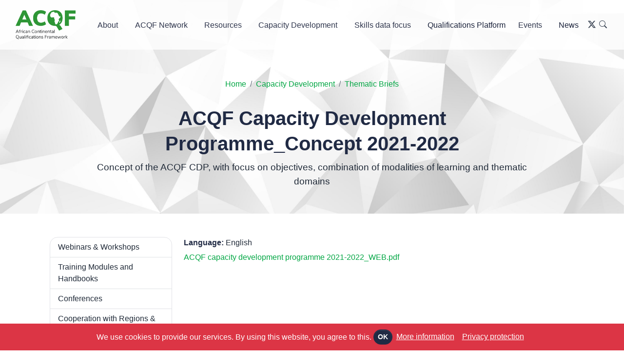

--- FILE ---
content_type: text/html;charset=utf-8
request_url: https://acqf.africa/capacity-development-programme/thematic-briefs/acqf-capacity-development-programme_concept-2021-2022
body_size: 10343
content:
<!DOCTYPE html>
<html xmlns="http://www.w3.org/1999/xhtml">

<head><meta http-equiv="Content-Type" content="text/html; charset=UTF-8" />
    <meta charset="utf-8" />
    <meta name="viewport" content="width=device-width, initial-scale=1" />
    <title>ACQF Capacity Development Programme_Concept 2021-2022 — ACQF</title><meta name="twitter:card" content="summary" /><meta name="twitter:title" content="ACQF Capacity Development Programme_Concept 2021-2022" /><meta property="og:site_name" content="ACQF" /><meta property="og:title" content="ACQF Capacity Development Programme_Concept 2021-2022" /><meta property="og:type" content="website" /><meta name="twitter:description" content="Concept of the ACQF CDP, with focus on objectives, combination of modalities of learning and thematic domains" /><meta name="twitter:url" content="https://acqf.africa/capacity-development-programme/thematic-briefs/acqf-capacity-development-programme_concept-2021-2022" /><meta property="og:description" content="Concept of the ACQF CDP, with focus on objectives, combination of modalities of learning and thematic domains" /><meta property="og:url" content="https://acqf.africa/capacity-development-programme/thematic-briefs/acqf-capacity-development-programme_concept-2021-2022" /><meta name="twitter:image" content="https://acqf.africa/@@site-logo/acqf-bl.png" /><meta property="og:image" content="https://acqf.africa/@@site-logo/acqf-bl.png" /><meta property="og:image:type" content="image/png" /><meta name="description" content="Concept of the ACQF CDP, with focus on objectives, combination of modalities of learning and thematic domains" /><meta name="DC.description" content="Concept of the ACQF CDP, with focus on objectives, combination of modalities of learning and thematic domains" /><meta name="DC.date.created" content="2021-07-26T19:06:00+00:00" /><meta name="DC.date.modified" content="2021-09-10T07:28:49+00:00" /><meta name="DC.type" content="Publication" /><meta name="DC.format" content="text/plain" /><meta name="DC.language" content="en-us" /><meta name="DC.date.valid_range" content="2021/09/10 - " /><meta name="viewport" content="width=device-width, initial-scale=1.0" /><meta name="generator" content="Plone - http://plone.com" />
    <link type="text/css" href="/++theme++JuiziSkin/theme/css/pixel.css" rel="stylesheet" />
    <link href="/++theme++JuiziSkin/theme/css/lightbox.css" rel="stylesheet" type="text/css" />
    <link rel="stylesheet" href="/++theme++JuiziSkin/theme/css/jquery.cookieBar.min.css" />
    <link href="/++theme++JuiziSkin/theme/css/custom.css" rel="stylesheet" type="text/css" />
    <link rel="stylesheet" href="https://cdn.jsdelivr.net/npm/bootstrap-icons@1.11.3/font/bootstrap-icons.min.css" />
    <link rel="shortcut icon" href="/++theme++JuiziSkin/theme/images/favicon.ico" type="image/x-icon" />
    <!-- Global site tag (gtag.js) - Google Analytics -->
    <script async="" src="https://www.googletagmanager.com/gtag/js?id=G-D9PELCE4QC"></script>
    <script>
      window.dataLayer = window.dataLayer || [];
      function gtag(){dataLayer.push(arguments);}
      gtag('js', new Date());
    
      gtag('config', 'G-D9PELCE4QC');
    </script>
</head>

<body class="generic frontend icons-on portaltype-publication section-capacity-development-programme site-acqf.africa subsection-thematic-briefs subsection-thematic-briefs-acqf-capacity-development-programme_concept-2021-2022 template-publicationview thumbs-on userrole-anonymous viewpermission-view"><header class="header-global">
    <nav id="navbar-main" aria-label="Primary navigation" class="navbar navbar-main navbar-expand-lg navbar-theme-primary headroom navbar-light navbar-theme-primary">
        <div class="container-fluid position-relative">
            <a class="navbar-brand" href="/">
                <span class="bl"><img src="/++theme++JuiziSkin/theme/images/acqf-gr.png" /></span>
                <span class="wh"><img src="/++theme++JuiziSkin/theme/images/acqf-wh.png" /></span>
            </a>
            <button class="navbar-toggler" type="button" data-bs-toggle="collapse" data-bs-target="#navbar_global" aria-controls="navbar_global" aria-expanded="false" aria-label="Toggle navigation">
                <span class="navbar-toggler-icon"></span>
            </button>
            <div class="navbar-collapse collapse me-auto" id="navbar_global">
                <div class="navbar-collapse-header">
                    <div class="row">
                        <div class="col-6 collapse-brand">
                            <a href="/">
                                ACQF
                            </a>
                        </div>
                        <div class="col-6 collapse-close">
                            <a href="#navbar_global" class="fas fa-times" data-bs-toggle="collapse" data-bs-target="#navbar_global" aria-controls="navbar_global" aria-expanded="false" title="close" aria-label="Toggle navigation"></a>
                        </div>
                    </div>
                </div>
                <ul class="navbar-nav navbar-nav-hover align-items-lg-center" id="portal-globalnav">
            <li class="nav-item dropdown">
                <a class="nav-link dropdown-toggle" href="#" id="about" role="button" data-bs-toggle="dropdown" aria-expanded="false">About<span class="fas fa-angle-down nav-link-arrow ms-1"></span></a>
                <ul class="dropdown-menu" aria-labelledby="about">
                    <li><a class="dropdown-item" href="/about/overview">Overview</a></li>
                    <li><a class="dropdown-item" href="/about/history">History</a></li>
                    <li><a class="dropdown-item" href="/about/the-people">The People</a></li>
                    <li><a class="dropdown-item" href="/about/representatives">Representatives</a></li>
                    <li><a class="dropdown-item" href="/about/presentation-of-the-acqf-project-2019-2022">Project Presentation (2019-2022)</a></li>
                    <li><a class="dropdown-item" href="/contact-us">Contact Us</a></li>
                </ul>
            </li>
            <li class="nav-item dropdown">
                <a class="nav-link dropdown-toggle" href="#" id="network" role="button" data-bs-toggle="dropdown" aria-expanded="false">ACQF Network<span class="fas fa-angle-down nav-link-arrow ms-1"></span></a>
                <ul class="dropdown-menu" aria-labelledby="network">
                    <li><a class="dropdown-item" href="/acqf-network/acqf-sustainability-main-goal">ACQF sustainability: main goal</a></li>
                    <li><a class="dropdown-item" href="/acqf-network/national-qualifications-authorities-and-nqfs">National Qualifications Authorities and NQFs</a></li>
                    <li><a class="dropdown-item" href="/acqf-network/activities-news">Activities &amp; News</a></li>
                    <li><a class="dropdown-item" href="/acqf-network/publications-of-the-acqf-network">Publications of the ACQF Network</a></li>
                </ul>
            </li>
            <li class="nav-item dropdown">
                <a class="nav-link dropdown-toggle" href="#" id="resources" role="button" data-bs-toggle="dropdown" aria-expanded="false">Resources<span class="fas fa-angle-down nav-link-arrow ms-1"></span></a>
                <ul class="dropdown-menu" aria-labelledby="resources">
                    <li><a class="dropdown-item" href="/resources/acqf-ii-factsheets-and-activity-reports">ACQF-II Factsheets and Activity Reports</a></li>
                    <li><a class="dropdown-item" href="/resources/referencing">Referencing to ACQF</a></li>
                    <li><a class="dropdown-item" href="/resources/nqf-inventory">NQF Inventory</a></li>
                    <li><a class="dropdown-item" href="/resources/surveys-acqf-ii-nqf-rpl-micro-credentials">Surveys ACQF-II: NQF, RPL, Micro-credentials</a></li>
                    <li><a class="dropdown-item" href="/resources/mapping-study">Mapping Study</a></li>
                    <li><a class="dropdown-item" href="/resources/policy-guidelines">Policy &amp; Guidelines</a></li>
                    <li><a class="dropdown-item" href="/resources/recognition-of-prior-learning">Recognition of Prior Learning</a></li>
                    <li><a class="dropdown-item" href="/resources/micro-credentials">Micro-credentials</a></li>
                    <li><a class="dropdown-item" href="/resources/research">Research</a></li>
                    <li><a class="dropdown-item" href="/resources/library">Library</a></li>
                </ul>
            </li>
            <li class="nav-item dropdown">
                <a class="nav-link dropdown-toggle" href="#" id="cdp" role="button" data-bs-toggle="dropdown" aria-expanded="false">Capacity Development<span class="fas fa-angle-down nav-link-arrow ms-1"></span></a>
                <ul class="dropdown-menu" aria-labelledby="cdp">
                    <li><a class="dropdown-item" href="/capacity-development-programme/webinars">Webinars &amp; Workshops</a></li>
                    <li><a class="dropdown-item" href="/capacity-development-programme/training-modules">Training Modules</a></li>
                    <li><a class="dropdown-item" href="/capacity-development-programme/conferences">Conferences</a></li>
                    <li><a class="dropdown-item" href="/capacity-development-programme/support-to-countries">Support to Countries</a></li>
                    <li><a class="dropdown-item" href="/capacity-development-programme/thematic-briefs">Thematic Briefs</a></li>
                    <li><a class="dropdown-item" href="/capacity-development-programme/technical-notes">Technical Notes</a></li>
                    <li><a class="dropdown-item" href="/capacity-development-programme/networks">Networks</a></li>
                    <li><a class="dropdown-item" href="/capacity-development-programme/nqfs-learning-materials">NQFs Learning Materials</a></li>
                    <li><a class="dropdown-item" href="/capacity-development-programme/gallery-acqf-video-and-photos">Gallery: ACQF video and photos</a></li>
                </ul>
            </li>
            <li class="nav-item dropdown">
                <a class="nav-link dropdown-toggle" href="#" id="sdf" role="button" data-bs-toggle="dropdown" aria-expanded="false">Skills data focus<span class="fas fa-angle-down nav-link-arrow ms-1"></span></a>
                <ul class="dropdown-menu" aria-labelledby="sdf">
                    <li><a class="dropdown-item" href="/skills-data-focus/occupation-profiles-dashboard">Occupation Profiles Dashboard</a></li>
                    <li><a class="dropdown-item" href="/skills-data-focus/online-job-ads-analysis-dashboard">Online Job Ads Analysis dashboard</a></li>
                    <li><a class="dropdown-item" href="/skills-data-focus/big-data-lmi-green-dashboard-africa">Green Dashboard Africa</a></li>
                    <li><a class="dropdown-item" href="/skills-data-focus/green-skills">Green Skills</a></li>
                </ul>
            </li>
            <li class="nav-item"><a class="nav-link active" aria-current="page" href="/qualifications-platform">Qualifications Platform</a></li>
            <li class="nav-item dropdown">
                <a class="nav-link dropdown-toggle" href="#" id="events" role="button" data-bs-toggle="dropdown" aria-expanded="false">Events<span class="fas fa-angle-down nav-link-arrow ms-1"></span></a>
                <ul class="dropdown-menu" aria-labelledby="events">
                    <li><a class="dropdown-item" href="/events/upcoming-events">Upcoming Events</a></li>
                    <li><a class="dropdown-item" href="/events/previous-events">Previous Events</a></li>
                </ul>
            </li>
            <li class="nav-item"><a class="nav-link active" aria-current="page" href="/news">News</a></li>
        </ul>
                <div class="d-flex ms-auto nav-social">
                    <a class="nav-link" href="https://twitter.com/ACQFAfrica" target="_blank"><i class="bi bi-twitter-x"></i></a>
                    <a class="nav-link" href="/search"><i class="bi bi-search"></i></a>
                </div>
            </div>
        </div>
    </nav>
</header><main>
    <!-- Hero -->
    <section class="section-header">
        <div class="container">
            <div class="row justify-content-center">
                <div class="col-12 col-md-10 text-center">
                    <div id="portal-breadcrumbs" class="d-none"><nav id="portal-breadcrumbs" class="plone-breadcrumb">
  <div class="container">
    <span id="breadcrumbs-you-are-here" class="hiddenStructure">You are here:</span>
    <ol aria-labelledby="breadcrumbs-you-are-here">
      <li id="breadcrumbs-home">
        <a href="https://acqf.africa">Home</a>
      </li>
      <li id="breadcrumbs-1">
        
          <a href="https://acqf.africa/capacity-development-programme">Capacity Development</a>
          
        
      </li>
      <li id="breadcrumbs-2">
        
          <a href="https://acqf.africa/capacity-development-programme/thematic-briefs">Thematic Briefs</a>
          
        
      </li>
      <li id="breadcrumbs-3">
        
          
          <span id="breadcrumbs-current">ACQF Capacity Development Programme_Concept 2021-2022</span>
        
      </li>
    </ol>
  </div>
</nav></div>
                    <h1 class="display-2 mb-3 documentFirstHeading"><h1 class="documentFirstHeading">ACQF Capacity Development Programme_Concept 2021-2022</h1></h1>
                    <div class="eventDate"></div>
                    <div class="documentDescription"><div class="documentDescription description">Concept of the ACQF CDP, with focus on objectives, combination of modalities of learning and thematic domains</div></div>
                </div>
            </div>
        </div>
    </section>
    <div class="container">
        <div class="row">
            <div class="col-12 col-lg-3 sidebar-offcanvas">
            <aside id="portal-column-one">
              <div class="portletWrapper" id="portletwrapper-706c6f6e652e6c656674636f6c756d6e0a636f6e746578740a2f616371662e6166726963610a6e617669676174696f6e" data-portlethash="706c6f6e652e6c656674636f6c756d6e0a636f6e746578740a2f616371662e6166726963610a6e617669676174696f6e">
<aside class="portlet portletNavigationTree">

    <header class="portletHeader hiddenStructure">
        <a href="https://acqf.africa/sitemap" class="tile">Navigation</a>
    </header>

    <nav class="portletContent lastItem">
        <ul class="navTree navTreeLevel0">
            
            



<li class="navTreeItem visualNoMarker navTreeFolderish section-webinars">

    

        <a href="https://acqf.africa/capacity-development-programme/webinars" title="The ACQF peer learning programme is focused on core themes of qualifications frameworks and systems, and contributes to boost engagement of African Union member states and stakeholders, to develop knowledge and a common understanding of key concepts, objectives, and operational instruments of national and regional qualifications frameworks." class="state-published navTreeFolderish contenttype-folder">

             

            

            Webinars &amp; Workshops
        </a>
        

    
</li>

<li class="navTreeItem visualNoMarker navTreeFolderish section-training-modules">

    

        <a href="https://acqf.africa/capacity-development-programme/training-modules" title="10 ACQF Training Modules and 2 Handbooks. Development and effective implementation of qualifications frameworks and systems in Africa require trained national human resources. To this end the ACQF Training Modules are designed to develop capacities and knowledge in all African countries. They contribute to creating a growing pool of African expertise in the domain and consequently to sustainability of projects and initiatives on qualifications frameworks and systems across countries and regions." class="state-published navTreeFolderish contenttype-folder">

             

            <img src="https://acqf.africa/capacity-development-programme/training-modules/@@images/90ce8016-2318-4e64-aaf0-7f95b6f6d475.png" alt="Training Modules and Handbooks" title="Training Modules and Handbooks" height="14" width="32" class="pull-right thumb-icon" />

            Training Modules and Handbooks
        </a>
        

    
</li>

<li class="navTreeItem visualNoMarker navTreeFolderish section-conferences">

    

        <a href="https://acqf.africa/capacity-development-programme/conferences" title="Conferences became digital and remote events, allowing the participation of many more people from different countries and regions. The information and materials produced by the Conferences organised by ACQF projects (I and II) are located under Webinars and Workshops." class="state-published navTreeFolderish contenttype-folder">

             

            <img src="https://acqf.africa/capacity-development-programme/conferences/@@images/491271fa-bde9-4f63-8ed1-d48da5860d33.png" alt="Conferences" title="Conferences" height="11" width="32" class="pull-right thumb-icon" />

            Conferences
        </a>
        

    
</li>

<li class="navTreeItem visualNoMarker navTreeFolderish section-support-to-countries">

    

        <a href="https://acqf.africa/capacity-development-programme/support-to-countries" title="In line with its wider objectives, the ACQF works in cooperation and complementarity with AU countries and offers commensurate support to national entities in charge of the NQF (on demand)." class="state-published navTreeFolderish contenttype-folder">

             

            <img src="https://acqf.africa/capacity-development-programme/support-to-countries/@@images/937e907c-b4df-41e6-b88d-63e9462725ed.png" alt="Cooperation with Regions &amp; Countries" title="Cooperation with Regions &amp; Countries" height="22" width="32" class="pull-right thumb-icon" />

            Cooperation with Regions &amp; Countries
        </a>
        

    
</li>

<li class="navTreeItem visualNoMarker navTreeItemInPath navTreeFolderish section-thematic-briefs">

    

        <a href="https://acqf.africa/capacity-development-programme/thematic-briefs" title="For self-learning - concise briefs on themes and issues of the domain of qualifications frameworks and systems." class="state-published navTreeItemInPath navTreeFolderish contenttype-folder">

             

            <img src="https://acqf.africa/capacity-development-programme/thematic-briefs/@@images/fc71c2f7-9f24-49ad-afab-a81a8eab5eb7.png" alt="Thematic Briefs" title="Thematic Briefs" height="23" width="32" class="pull-right thumb-icon" />

            Thematic Briefs
        </a>
        
            <ul class="navTree navTreeLevel1">
                



<li class="navTreeItem visualNoMarker navTreeCurrentNode section-acqf-capacity-development-programme_concept-2021">

    

        <a href="https://acqf.africa/capacity-development-programme/thematic-briefs/acqf-capacity-development-programme_concept-2021-2022" title="Concept of the ACQF CDP, with focus on objectives, combination of modalities of learning and thematic domains" class="state-published navTreeCurrentItem navTreeCurrentNode contenttype-publication">

             

            

            ACQF Capacity Development Programme_Concept 2021-2022
        </a>
        

    
</li>




            </ul>
        

    
</li>

<li class="navTreeItem visualNoMarker navTreeFolderish section-technical-notes">

    

        <a href="https://acqf.africa/capacity-development-programme/technical-notes" title="The project ACQF-II (2023-2026) supports implementation of the ACQF Policy Document and its Guidelines. The new series of “Technical Notes” elaborated by the ACQF-II follows on the series of “Thematic Briefs” initiated in 2021 in the context of the first ACQF project." class="state-published navTreeFolderish contenttype-folder">

             

            <img src="https://acqf.africa/capacity-development-programme/technical-notes/@@images/1235018c-e7f5-41fc-a97d-329d45d88862.png" alt="Technical Notes" title="Technical Notes" height="7" width="32" class="pull-right thumb-icon" />

            Technical Notes
        </a>
        

    
</li>

<li class="navTreeItem visualNoMarker navTreeFolderish section-networks">

    

        <a href="https://acqf.africa/capacity-development-programme/networks" title="ACQF connects and networks. ACQF works together with national, regional and continental organisations and networks, such as the African Qualifications Verification Network (AQVN), the African Curriculum Association (ACA), and with SADC Qualifications Framework. This cooperation translates into: joint studies and surveys, joint organisation of knowledge-sharing webinars, and tailored initiatives supporting development of qualifications frameworks." class="state-published navTreeFolderish contenttype-folder">

             

            <img src="https://acqf.africa/capacity-development-programme/networks/@@images/ff489be4-aa1b-4af1-b028-5394a885fb63.png" alt="Networks" title="Networks" height="14" width="32" class="pull-right thumb-icon" />

            Networks
        </a>
        

    
</li>

<li class="navTreeItem visualNoMarker navTreeFolderish section-nqfs-learning-materials">

    

        <a href="https://acqf.africa/capacity-development-programme/nqfs-learning-materials" title="A unique series of short videos on national and regional qualifications frameworks and systems: 25 cases from Africa, Asia, Middle East and Europe. From ACQF Peer Learning Webinars programme (2020-2021). Uploading of videos in development." class="state-published navTreeFolderish contenttype-folder">

             

            <img src="https://acqf.africa/capacity-development-programme/nqfs-learning-materials/@@images/8251c784-2e59-4795-a74f-26a97c59f5c0.png" alt="Video Learning Materials" title="Video Learning Materials" height="31" width="32" class="pull-right thumb-icon" />

            Video Learning Materials
        </a>
        

    
</li>

<li class="navTreeItem visualNoMarker navTreeFolderish section-gallery-acqf-video-and-photos">

    

        <a href="https://acqf.africa/capacity-development-programme/gallery-acqf-video-and-photos" title="People are central to ACQF development process. Development of the African Continental Qualifications Framework is a participative process, based on networking, and mutual learning. Pictures of ACQF activities and the animated video of ACQF Peer Learning Webinars reflect the expectations about the ACQF as a framework to facilitate lifelong learning, mobility and mutual trust." class="state-published navTreeFolderish contenttype-folder">

             

            <img src="https://acqf.africa/capacity-development-programme/gallery-acqf-video-and-photos/@@images/524ae793-4ecf-4b05-8103-d270b7d759ee.jpeg" alt="Gallery: ACQF video and photos" title="Gallery: ACQF video and photos" height="24" width="32" class="pull-right thumb-icon" />

            Gallery: ACQF video and photos
        </a>
        

    
</li>




        </ul>
    </nav>
</aside>


</div>
            </aside>
          </div>
            <div class="col-12 col-lg-9">
          <div class="d-none"><div id="viewlet-above-content-title"><span id="social-tags-body" style="display: none" itemscope="" itemtype="http://schema.org/WebPage">
  <span itemprop="name">ACQF Capacity Development Programme_Concept 2021-2022</span>
  <span itemprop="description">Concept of the ACQF CDP, with focus on objectives, combination of modalities of learning and thematic domains</span>
  <span itemprop="url">https://acqf.africa/capacity-development-programme/thematic-briefs/acqf-capacity-development-programme_concept-2021-2022</span>
  <span itemprop="image">https://acqf.africa/@@site-logo/acqf-bl.png</span>
</span>


</div></div>
          <div id="content-core">
            
    <div id="parent-fieldname-lang">
	<h4>Language:</h4>
	<span>English</span>
    </div>
    
    <div id="parent-fieldname-file">
	<h4>File:</h4>
        <a target="_blank" rel="noopener noreferrer" href="https://acqf.africa/capacity-development-programme/thematic-briefs/acqf-capacity-development-programme_concept-2021-2022/@@display-file/file/ACQF capacity development programme 2021-2022_WEB.pdf">ACQF capacity development programme 2021-2022_WEB.pdf</a>
    </div>
    <br />


          </div>
          
        </div>
            <section id="portal-column-two"></section>
        </div>
    </div>
</main><!-- div id="sponsors">
    <div class="container text-center mb-5">
        <div class="row">
            <div class="col">
                <h6>This project is co-funded by the European Union and the Federal Ministry for Economic Coorperation and Development</h6>
            </div>
        </div>
        <div class="row">
            <div class="col-12 col-lg-3"><img src="https://via.placeholder.com/300x100.png?text=Funder+Logo" class="img-fluid mt-2" /></div>
            <div class="col-12 col-lg-6"><img src="https://via.placeholder.com/300x100.png?text=Funder+Logo" class="img-fluid mt-2" /></div>
            <div class="col-12 col-lg-3"><img src="https://via.placeholder.com/300x100.png?text=Funder+Logo" class="img-fluid mt-2" /></div>
        </div>
    </div>
</div --><footer class="footer pt-6 pb-5 bg-dark text-white">
    <div class="container">
        <div class="row">
            <div class="col-12 col-md-5 mb-5 mb-lg-0">
                <p>Skills and qualifications of the people in Africa are crucial for the transformation of the continent. Skills and qualifications are strategic in the context of the demographic bulge of the continent, which some see as the ‘youth repository of the world’.</p>
                <p>The ACQF is being developed in a time of great transformations, and this represents a new horizon and perspective for the ACQF and its ecosystem. Therefore, the ACQF is a vital policy initiative of the AU.</p>
                <a href="https://twitter.com/ACQFAfrica" target="_blank" class="h5"><i class="bi bi-twitter-x"></i></a>
            </div>
            <div class="col-md-1 d-none d-lg-block"></div>
            <div class="col-12 col-md-2 mb-5 mb-lg-0">
                <span class="h5">About ACQF</span>
                <ul class="footer-links mt-2">
                    <li><a href="/about/overview">Overview</a></li>
                    <li><a href="/about/the-people">The People</a></li>
                    <li><a href="/about/representatives">Country Representatives</a></li>
                </ul>
            </div>
            <div class="col-12 col-md-2 mb-5 mb-lg-0">
                <h5 class="mb-1">NQF</h5>
                <ul class="footer-links mt-2">
                    <li><a href="/resources/nqf-inventory/countries">Countries</a></li>
                    <li><a href="/resources/nqf-inventory/regions">Regions</a></li>
                    <li><a href="/resources/mapping-study">Mapping Study</a></li>
                </ul>
            </div>
            <div class="col-12 col-md-2 mb-5 mb-lg-0">
                <span class="h5">Resources</span>
                <ul class="footer-links mt-2">
                    <li><a href="/resources/policy-guidelines/acqf-guidelines">ACQF Guidelines</a></li>
                    <li><a href="/resources/policy-guidelines/webinars">Webinars</a></li>
                    <li><a href="/resources/policy-guidelines/african-union-policy-documents">AU Policy Documents</a></li>
                    <li><a href="/resources/research/school-curriculum-survey">School Survey</a></li>
                    <li><a href="/resources/research/studies">Studies</a></li>
                    <li><a href="/resources/research/other-reports">Other Reports</a></li>
                </ul>
            </div>
            <div class="col-12 col-md-4 mb-5 mb-lg-0 d-none">
                <span class="h5">Subscribe</span>
                <p class="text-muted font-small mt-2">Join our mailing list. We write rarely, but only the best content.</p>
                    
                <p class="text-muted font-small m-0">We’ll never share your details. See our <a class="text-white" href="/privacy-policy">Privacy Policy</a></p>
            </div>
        </div>
        <hr class="bg-secondary my-3 my-lg-5" />
        <div class="row">
            <div class="col mb-md-0 text-center">
                © <script>document.write(new Date().getFullYear());</script> ACQF | <a href="/privacy-policy">Privacy Policy</a> | <a href="/terms-conditions">Terms &amp; Conditions</a><br />
                CMS Website by <a href="https://juizi.com" target="_blank">Juizi</a>
            </div>
        </div>
    </div>
</footer><script src="/++theme++JuiziSkin/theme/js/jquery-3.6.0.min.js"></script><script src="/++theme++JuiziSkin/theme/js/popper.min.js" defer="defer"></script><script src="/++theme++JuiziSkin/theme/js/bootstrap.min.js" defer="defer"></script><script src="/++theme++JuiziSkin/theme/js/headroom.min.js" defer="defer"></script><script src="/++theme++JuiziSkin/theme/js/on-screen.umd.min.js" defer="defer"></script><script src="/++theme++JuiziSkin/theme/js/jarallax.min.js" defer="defer"></script><script src="/++theme++JuiziSkin/theme/js/smooth-scroll.polyfills.min.js" defer="defer"></script><script src="/++theme++JuiziSkin/theme/js/vivus.min.js" defer="defer"></script><script type="text/javascript" src="/++theme++JuiziSkin/theme/js/imagelightbox.min.js" defer="defer"></script><script type="text/javascript" src="/++theme++JuiziSkin/theme/js/lightboxTrigger.js" defer="defer"></script><script src="/++theme++JuiziSkin/theme/js/jquery.cookieBar.min.js" defer="defer"></script><script src="/++theme++JuiziSkin/theme/js/stackable.js" defer="defer"></script><script async="" defer="defer" src="https://buttons.github.io/buttons.js"></script><script>
    $( function() {
        /*$( "#portal-globalnav li" ).addClass( "nav-item" );
        $( "#portal-globalnav li a" ).addClass( "nav-link" );
        $('.dropdown').each(function(i) {
            navid = $.trim($(this).find('.dropdown-toggle').text().replace(/ /g,''));
            $(this).find('.dropdown-toggle').attr('id',navid);
            $(this).find('.dropdown-menu').attr('aria-labelledby',navid);
        });*/
        $( "#searchGadget_form" ).addClass('d-flex ms-auto');
        $( "#searchGadget" ).unwrap();
        $( "#searchGadget" ).addClass('form-control me-2');
        $( "input.searchButton" ).replaceWith( '<button class="btn btn-outline-success searchButton" type="submit"><i class="bi bi-search"></i></button>' );
        $( '.searchSection' ).hide();
        $('#portal-breadcrumbs').removeClass('d-none').addClass('d-inline-block');
        $( "#portal-breadcrumbs ol" ).addClass( "breadcrumb" );
        $( "#portal-breadcrumbs li" ).addClass( "breadcrumb-item" );
        $( "#portal-breadcrumbs li:last-child" ).addClass( "active" );
        if ($("#breadcrumbs-1").hasClass("active")) {
           $("#portal-breadcrumbs").addClass('d-none');
        }
        $( ".pagination ul" ).addClass( "pagination" );
        $( ".pagination li" ).addClass( "page-item" );
        $( ".pagination li > *" ).addClass( "page-link" );
        $('.portletNavigationTree ul.navTree').replaceWith(function(){
            return $("<div class='navTree list-group' />").append($(this).contents());
        });
        $( ".portletNavigationTree .navTree a" ).unwrap();
        $( ".portletNavigationTree .navTree .navTreeTopNode a" ).unwrap();
        $( ".portletNavigationTree .navTree a" ).addClass( "list-group-item list-group-item-action" );
        $( ".portletNavigationTree .navTree a.navTreeCurrentItem" ).addClass( "active" );
        $( ".list-group .list-group" ).removeClass( "list-group" );
        $( "table" ).addClass('table table-responsive table-striped');
        $( ".field" ).addClass( "mb-3" );
        $( ".field label" ).addClass( "form-label" );
        $( ".field input" ).addClass( "form-control" );
        $( ".field textarea" ).addClass( "form-control" );
        $( ".formControls input" ).addClass( "btn btn-primary" );
        $( ".field.error .fieldErrorBox" ).addClass( "alert alert-danger" );
        $( ".ArchetypesBooleanWidget input" ).removeClass( "form-control" ).addClass("form-check-input");
        $('#recordings-view > div').each(function(i) {
            function getId(url) {
                var regExp = /^.*(youtu.be\/|v\/|u\/\w\/|embed\/|watch\?v=|\&v=)([^#\&\?]*).*/;
                var match = url.match(regExp);
            
                if (match && match[2].length == 11) {
                    return match[2];
                } else {
                    return 'error';
                }
            }
            src = $(this).find('a').attr('href');
            var myId = getId(src);
            $(this).html('<iframe width="560" height="315" src="//www.youtube.com/embed/' + myId + '" frameborder="0" allowfullscreen></iframe>')
        });
        $('iframe[src*="youtube"]').wrap("<div class='video-container'></div>");
        $('.template-snapshotview .accordion table').cardtable();
        $('#parent-fieldname-text table').cardtable();
        var metaWords = $("meta[name='keywords']").attr("content")
        if (metaWords != undefined) {
            metaWords = metaWords.toLowerCase();
            if (metaWords.indexOf("staff-template") != -1) {
                $( "body" ).addClass( "staff-template" );
                $('#content-core .entries').unwrap().addClass('row');
                $('.entry').wrap("<div class='card text-center'></div>");
                $('.card').wrap("<div class='col-12 col-lg-3 col-md-6 mb-4'></div>");
                $('.card a.url').wrap('<h4 class="card-title"></h4>');
                $('.card .description').wrap("<div class='card-text'></div>");
                $('.entry *').removeAttr('title');
                $('.entry img').each(function(i) {
                    $(this).removeAttr('width')
                    $(this).removeAttr('height');
                    src = $(this).attr('src');
                    atat = src.indexOf('@@images');
                    $(this).attr('src', src.substring(0, atat) + '@@images/image/mini');
                    $(this).parent().addClass('staff-image');
                });
                $(".card .summary").each(function(){
                    $(this).find('.staff-image').insertBefore($(this).find('.card-title'));
                });
            }
            if (metaWords.indexOf("template-blocklist") != -1) {
                $('body').addClass('template-blocklist');
                $('.entries .image-tile').each(function(i) {
                    src = $(this).attr('src');
                    atat = src.indexOf('@@images');
                    newsrc = src.substring(0, atat) + '@@images/image/large';
                    $(this).parent().addClass('image-tile-container mb-2').css('backgroundImage','url('+newsrc+')');;
                    $(this).hide();
                });
            }
        }
        if ($('.newsImage').length){
            $( "body" ).addClass( "photo-header-template" );
            $('.newsImage').each(function(i) {
                src = $(this).attr('src');
                atat = src.indexOf('@@images');
                $(this).attr('src', src.substring(0, atat) + '@@images/image');
                $(this).hide();
            });
            var src = $(this).find('.newsImage').attr('src');
            $(".section-header" ).append( "<div class='headerOverlay'></div>" );
            $('.section-header').css('backgroundImage','url('+src+')');
        }
        $('a.linked_alt').each(function(i) {
            alttext = $(this).text();
            $(this).attr('title',alttext);
            $(this).html('<i class="bi bi-question-circle"></i>');
        });
        $( "h2.headline a:contains('Countries')" ).closest('.item').addClass('countries');
        $( ".countries .entries" ).addClass('row');
        $('.countries .entry').each(function(i) {
            $(this).addClass('country-entry col-lg-4 col-12');
            $(this).find('header').prepend("<a class='flag-url' href='#'><img src='#' class='flag' /></a>");
            var countrylink = $(this).find('.url').attr('href');
            $(this).find('.flag-url').attr('href', countrylink);
            $(this).find('.flag').attr('src', countrylink + '/@@images/flag/tile');
        });
        $('.juizi-listing-view .entry .image-tile').each(function(i) {
            src = $(this).attr('src');
            atat = src.indexOf('@@images');
            $(this).attr('src', src.substring(0, atat) + '@@images/image/mini');
            $(this).parent().addClass('pull-right');
        });
        $('.entry').append('<div class="clr"></div>');
        $('.template-album_view #content-core').addClass('row');
        $('.photoAlbumEntry').wrap('<div class="col-6 col-lg-3 text-center photoAlbumEntryWrapper"></div>');
        $('.photoAlbumFolder').parent().hide();
        $('.photoAlbumEntryWrapper img').each(function(i) {
            src = $(this).attr('src');
            atat = src.indexOf('@@images');
            $(this).attr('src', src.substring(0, atat) + '@@images/image/preview').addClass('img-fluid');
            $(this).removeAttr('width')
            $(this).removeAttr('height');
        });
        $('.photoAlbumEntry a').each(function(i) {
            src = $(this).attr('href');
            $(this).attr('href', src.substring(0,src.length - 5));
        });
        $('.photoAlbumEntryWrapper a[href$=".jpeg"]').attr('rel','lightbox-1');
        $('.photoAlbumEntryWrapper a[href$=".jpg"]').attr('rel','lightbox-1');
        $('.photoAlbumEntryWrapper a[href$=".png"]').attr('rel','lightbox-1');
        $('a[href$=".pdf"]').addClass('contenttype-file');
        $( ".entry a.contenttype-file" ).attr( "target", "_blank" );
        $('.entry a[href$="/view"]').each(function(i) {
            href = $(this).attr('href');
            $(this).attr('href', href.substring(0,href.length - 5));
        });
        $('body')
            .find('a.contenttype-file')
            .click(function(e) {
            ga('send', 'pageview', $(this)[0].pathname);
        });
        $.cookieBar({
            style: 'bottom',
            infoLink: '/terms-conditions',
            infoTarget: '_blank',
            privacy: 'link',
            privacyContent: '/privacy-policy',
            privacyTarget: '_blank',
        });
    });
</script><!-- Pixel JS --><script type="text/javascript" src="/++theme++JuiziSkin/theme/js/imagelightbox.min.js"></script><script type="text/javascript" src="/++theme++JuiziSkin/theme/js/lightboxTrigger.js"></script><script src="/++theme++JuiziSkin/theme/js/pixel.js"></script><!-- Global site tag (gtag.js) - Google Analytics --><script async="" src="https://www.googletagmanager.com/gtag/js?id=UA-209095215-1"></script><script>
  window.dataLayer = window.dataLayer || [];
  function gtag(){dataLayer.push(arguments);}
  gtag('js', new Date());

  gtag('config', 'UA-209095215-1');
</script></body>

</html>

--- FILE ---
content_type: text/css; charset=utf-8
request_url: https://acqf.africa/++theme++JuiziSkin/theme/css/custom.css
body_size: 19330
content:
@charset "utf-8";
/* CSS Document */

:root {
  --green: #00A643;
  --blue: #202A44;
}
html {
    scroll-behavior: smooth;
}

.headroom--top .navbar-brand .bl {
    display: inline-block;
}
.navbar-brand .wh {
    display: none;
}
.headroom--not-top .navbar-brand .wh {
    display: inline-block;
}
.headroom--not-top .navbar-brand .bl {
    display: none;
}

/*Home*/
.icon-col {
    margin-top: 20px;
}
.icon-col .card, #news .card {
    height: 100%;
}
.row-icon {
    display: inline-block;
    border-radius: 100px;
    padding: 17px;
    color: #fff;
    background: var(--blue);
    width: 70px;
    height: 70px;
    text-align: center;
    font-size: 26px;
    position: absolute;
    right: 20px;
    top: -35px;
}
.icon-col .card-body {
    padding-top: 50px;
}
.portletItemDetails {
    display: block;
    margin-top: 8px;
    font-size: 75%;
    color: var(--blue);
    text-align: right;
}
#news .card img {
    border-radius: 1rem 1rem 0 0;
}


/*Navigation*/
.navbar-main {
    background: rgba(255,255,255,0.8);
}

.list-group > .navTree a {
    padding-left: 30px;
}
.list-group > .navTree a:first-child {
    border-top: none;
}
.list-group > .navTree a:last-child {
    border-bottom: none;
}
.portletNavigationTree .list-group {
    border-radius: 0 0 7px 7px;
}
.portletNavigationTree .portletHeader {
    background: #eee;
    color: #000;
    padding: 15px;
    border-radius: 7px 7px 0 0;
    margin-bottom: 0;
}
.portletNavigationTree .portletHeader a {
    color: #000;
    text-decoration: none;
    pointer-events: none;
}
.portletNavigationTree img {
    display: none;
}
.navTree .navTree {
    padding: 5px 5px 5px 15px;
}
.navTree .navTree a:first-child {
    border-top: .0625rem solid rgba(23,31,56,0.125);
}
.navTree .navTree a:last-child {
    border-bottom: .0625rem solid rgba(23,31,56,0.125);
}
.navTree .navTree a {
    padding: .5rem 1rem;
    font-size: 14px;
}
    

.headroom--not-top.navbar-light .navbar-nav .show > .nav-link, .headroom--not-top.navbar-light .navbar-nav .nav-link.active {
    color: #fff !important;
}

.list-group-item {
    border-radius: 0;
}
.list-group .list-group-item:first-child {
    border-radius: 1rem 1rem 0 0;
}
.list-group .list-group-item:last-child {
    border-radius: 0 0 1rem 1rem;
}

.section-header {
	padding-top: 10rem;
	padding-bottom: 2rem;
	margin-bottom: 3rem;
	background: #eee url(images/polygon.jpg) center;
	background-size: cover;
}
main {
    padding-bottom: 3rem;
}

#contentContainer {
	margin: 30px 0;
}

.documentDescription {
    font-size: 110%;
    margin-bottom: 20px;
}

/*Breadcrumbs*/
#portal-breadcrumbs .container {
    margin: 0;
    padding: 0;
}
#breadcrumbs-you-are-here, .breadcrumb .active {
    display: none;
}
.breadcrumb {
    background-color: transparent;
    font-size: 14px;
    margin-bottom: 0;
    padding: 0;
}

.image-right {
    float: right;
    margin: 0 0 10px 10px;
}
.image-left {
    float: left;
    margin: 0 10px 10px 0;
}
.clr {
    clear: both;
}
.pagination {
    margin: 20px auto;
}

.leadImage {
    float: right;
    margin: 0 0 10px 10px;
    position: relative;
}
.leadImage figcaption {
    position: absolute;
    bottom: 0;
    left: 0;
    right: 0;
    display: block;
    text-wrap: wrap;
    color: #fff;
    background: rgb(0,0,0,0.5);
    padding: 4px;
    font-size: 12px;
    text-align: center;
    border-radius: 0 0 15px 15px;
}
.newsImageContainer {
    margin-bottom: 0;
}
.leadImage img {
    border-radius: 15px;
    box-shadow: 0px 4px 12px -6px rgba(0, 0, 0, 0.75);
}

/*Search*/
#portal-searchbox {
	position: relative;
	width: 100%;
	display: inline-block;
}
.searchbar {
    position: relative;
}
.searchbar .searchSection, .searchbar label {
    display: none;
}
.searchbar .searchButton {
	border: none;
	background: transparent;
	position: absolute;
	right: 0;
	top: 0;
}
.searchbar .btn-lg {
	padding: 0 20px 0 0;
	opacity: 0.4;
	transition: all 0.25s ease;
}
.searchbar .btn-lg:hover {
	opacity: 0.8;
	transition: all 0.25s ease;
}

.relatedItems .discreet, .relatedItems img {
    display: none;
}

/*Search Results */
#search-results-wrapper {
    margin-top: 15px;
}
#searchResultsSort {
    margin-bottom: 10px;
}
.documentLocation {
    display: block;
    font-size: 11px;
    color: #aaa;
    font-style: normal;
}
.documentLocation a {
    color: #aaa;
}
.searchResults {
    margin: 0;
    padding: 0;
}
.searchResults li {
    margin: 0 0 15px;
    padding: 0 0 15px;
    border-bottom: 1px dashed #dedede;
    list-style: none;
}
.searchResults li:last-child {
    border-bottom: none;
}
.result-title {
    font-size: 18px;
}
#search-results-bar, #searchResultsSort, .template-search .actionMenu, #searchform .documentFirstHeading, .template-search #rss-subscription {
    display: none;
}

/* Event Styling */

.template-event_listing .mode_selector {
    display: none;
}

.cal_date {
    border-radius: 4px;
    box-shadow: 0 1px 3px rgba(0, 0, 0, 0.17);
    float: right;
    margin: 0;
    overflow: hidden;
    text-align: center;
    margin-right: 35px;
}
.cal_month {
    background: #00b0fe none repeat scroll 0 0;
    color: #fff;
    display: block;
    font-weight: 400;
    padding: 6px 12px;
}
.cal_day {
    display: block;
    font-size: 36px;
    font-weight: 700;
}
.cal_wkday {
    display: block;
    font-size: 12px;
    font-weight: 300;
    padding: 0 12px 6px;
}

article.vevent a.event_ical img {
    color: #007bb3;
    height: 1em;
    vertical-align: baseline;
    width: auto;
}
.vevent div.cal_date {
    background-color: white;
    border-radius: 0.5em;
    float: left;
    min-width: 4.4em;
    text-align: center;
    vertical-align: top;
}
.vevent span.cal_wkday {
    display: block;
    font-size: 1em;
    font-weight: normal;
    padding-bottom: 0.3em;
}
.vevent span.cal_day {
    display: block;
    font-size: 1.7em;
    padding-top: 0.3em;
}
.vevent span.cal_month {
    background: #dc3545;
    display: block;
    font-size: 1.1em;
    line-height: 1.3em;
}
#content .vevent ul.metadata {
    margin: 0.8em 0;
}
#content .vevent ul.horizontal {
    padding: 0;
}
#content .vevent ul.horizontal li {
    display: inline-block;
    line-height: 1.5em;
    list-style-image: none;
    list-style-type: none;
}
.vevent .horizontal.metadata li::after {
    content: " —";
}
.vevent .horizontal.metadata li:last-child::after {
    content: "";
}
.vevent .horizontal.metadata .category span::after {
    content: ",";
}
.vevent .horizontal.metadata .category span:last-child::after {
    content: "";
}
.vevent .timezone {
    background-color: #ffe;
    color: #354;
    display: block;
    margin-top: 0.5em;
    padding: 0.2em 0;
    width: 100%;
}
.vevent .timerange, .vevent .timezone {
    font-size: 85%;
    line-height: 1em;
    white-space: nowrap;
}
.vevent .datedisplay {
    font-size: 100%;
    line-height: 1.5em;
    margin-bottom: 0.2em;
}
.vevent abbr.dtstart {
}
.vevent ul.horizontal {
    padding: 0;
}
.vevent ul.horizontal li {
    display: inline-block;
    line-height: 1.5em;
    list-style-image: none;
    list-style-type: none;
}

.vevent.tileItem {
    padding-bottom: 15px;
    padding-top: 20px;
    border-bottom: 1px dashed #a7a7a7;
}
.event-url strong {
    display: none;
}
.event-url a, .horizontal.metadata .event_url {
    font-size: 0;
}
.event-url a:after {
    content: "Click here to register";
    font-size: 16px;
}
.horizontal.metadata .event_url:after {
    content: "Register";
    font-size: 16px;
}
.userrole-anonymous .event-url, .userrole-anonymous .event-calendar,
.userrole-anonymous .horizontal.metadata {
    display: none;
}
.template-event_listing .documentFirstHeading {
    font-size: 0;
}
.template-event_listing .documentFirstHeading:after {
    content: "Upcoming Events" !important;
    font-size: 2.5rem;
}

a.event_ical, .event-calendar, .vevent .horizontal.metadata li::after {
    display: none;
}

.sr-only, .hiddenStructure, .crud-form .header-select {
    background-color: #000;
    border: 0 none;
    clip: rect(0px, 0px, 0px, 0px);
    color: #fff;
    height: 1px;
    margin: -1px;
    overflow: hidden;
    padding: 0;
    position: absolute;
    width: 1px;
}

#materials-view > div {
    margin-bottom: 5px;
    padding-bottom: 5px;
    border-bottom: 1px dashed #dedede;
}
#materials-view > div:last-child {
    margin-bottom: 0;
    padding-bottom: 0;
    border-bottom: none;
}

#recordings-view div {
    margin-bottom: 15px;
}
.video-container { position: relative; padding-bottom: 56.25%; padding-top: 30px; height: 0; overflow: hidden; } 
.video-container iframe, .video-container object, .video-container embed { position: absolute; top: 0; left: 0; width: 100%; height: 100%; }

#snapshot_info > div {
    margin-bottom: 10px;
}
#snapshot_info div.title {
    font-size: 18px;
    font-weight: 700;
}
#snapshot_info div.title-description {
    font-size: 11px;
    color: #aaa;
}
a.linked_alt {
    font-size: 12px;
    color: #aaa;
}

.flag {
    margin-right: 10px;
    border-radius: 100px;
    box-shadow: 0px 2px 7px -2px #000;
    width: 50px;
}

#relatedItemBox {
    margin-top: 30px;
}
#relatedItemBox header {
    font-size: 18px;
    font-weight: 700;
}
.portaltype-snapshot #relatedItemBox {
    margin-top: 10px;
    margin-bottom: 10px;
}

.template-listing_view .entry .description, .juizi-listing-view .entry .description {
    margin-bottom: 1rem;
}
.template-listing_view .entry, .juizi-listing-view .entry {
    margin-bottom: 1rem;
    border-bottom: 1px dashed #dedede;
}
.template-listing_view .entry:last-child, .juizi-listing-view .entry:last-child {
    border-bottom: none;
}
.itemDetail .itemAuthor, .itemDetail .pipe {
    display: none;
}

.pull-right {
    float: right;
    margin: 0 0 10px 10px;
}
.pull-left {
    float: left;
    margin: 0 10px 10px 0;
}

/*Accordion */
.accordion {
    margin-top: 30px;
}

/*Photo Album*/
.photoAlbumEntry {
    padding: 15px;
    background: #fff;
    border-radius: 15px;
    box-shadow: 0px 3px 9px -6px rgba(0, 0, 0, 0.75);
    margin-bottom: 25px;
    height: calc(100% - 25px);
}
.photoAlbumEntryTitle {
    display: block;
    word-wrap: break-word;
    font-size: 12px;
    margin-top: 5px;
    text-align: center;
}

.cookie-bar__inner {
    padding: 12px;
    background: #dc3545;
    color: #fff;
}

.stacktable.large-only { display: table; }
.stacktable.small-only { display: none; }

/*Staff*/
.staff-template .card {
    margin-top: 100px;
    width: 100%;
}
.staff-template .entry .staff-image {
    margin: -100px 0 20px;
    display: inline-block;
    border-radius: 200px;
}
.staff-template .entry .card-title {
    font-size: 18px;
    line-height: 22px;
    margin-left: 15px;
    margin-right: 15px;
}
.template-staff_profile_view .contactDetails span {
    display: inline-block;
    margin-right: 15px;
    font-size: 18px;
}
.staff-template .entries > .col-12 {
	display: flex;
}
.staff-image img {
    border-radius: 100px;
    box-shadow: 0 5px 15px rgba(0, 0, 0, 0.05), 0 4px 10px rgba(160, 174, 192, 0.75);
}
h4.card-title {
    margin-top: 0;
}

.staff-template .card a {
    pointer-events: none;
}

/*Lead Image Header*/
.photo-header-template .section-header > * {
    position: relative;
    z-index: 2;
}
.photo-header-template .section-header .headerOverlay {
    background: rgba(0,0,0,0.45);
    position: absolute;
    top: 0;
    bottom: 0;
    left: 0;
    right: 0;
    z-index: 1;
}
.photo-header-template .section-header {
    background-position: center;
    background-size: cover;
    
}
.photo-header-template .section-header, .photo-header-template .section-header a, .photo-header-template .section-header .documentFirstHeading {
    color: #fff !important;
}

/* Full view*/
.template-full_view .item {
    margin-bottom: 40px;
}
.template-full_view .entry {
    padding-bottom: 1rem;
    margin-bottom: 1rem;
    border-bottom: 1px dashed #dedede;
}
.template-full_view .entry p {
    margin-bottom: 0;
}
.template-full_view .entry:last-child {
    border-bottom: none;
}

/*Carousel*/
.slide-caption-wrapper {
    text-align: left;
    margin-bottom: 40px;
}
.slide-caption-wrapper h3 {
    background: var(--green);
    margin-bottom: 0;
    padding: 40px 40px 20px;
    border-radius: 15px 15px 0 0;
    color: #fff;
}
.description-container {
    background: rgba(255,255,255,0.8);
    padding: 20px 40px 40px;
    border-radius: 0 0 15px 15px;
    color: #000;
}
.slide-caption-wrapper p:last-child {
    margin-bottom: 0;
}

#overview, #announcement {
    background: #efefef;
}
#announcement img {
    border-radius: 1000px;
}
.special#announcement {
    color: #fff;
    background: var(--blue);
}
.special#announcement h2, .special#announcement h4 {
    color: #fff;
}

.funders .col {
    align-items: center;
    display: flex;
}

/* SVG Map */
#svgContainer {
    text-align: center;
    height: 800px;
}
#svgContainer h2 {
    text-align: left;
    margin-bottom: 10px;
}
path {
    fill: #d8d8d8;
    stroke: #b1b1b1 !important;
    stroke-width: 2px !important;
}
path.svg-active {
    fill: #c0a265;
    transition: all 0.5s ease;
}
path.svg-hover {
    cursor: pointer;
    fill: var(--blue);
    transition: all 0.5s ease;
}
.ui-tooltip-default {
    background-color: #2b2b2b;
    border: medium none;
    border-radius: 3px;
    color: #fff;
    opacity: 0.85 !important;
    font-size: 12px;
    line-height: 16px;
}

.template-map_listing_view .countries {
    display: none;
}
#svgContainer {
    margin-bottom: 30px;
}

.table {
    font-size: 14px;
}

/*New Home Page*/
#homeHeader {
    background: var(--green);
    position: relative;
}
#homeHeader .documentDescription {
    text-transform: uppercase;
    border-left: 8px solid #fff;
    color: #fff;
    padding-left: 15px;
    font-size: 16px;
    line-height: 18px;
}
.homeHeaderContent {
    padding-top: 60px;
    padding-bottom: 40px;
}
.homeHeaderImage div {
    position: absolute;
    top: 0;
    bottom: 0;
    right: 0;
    left: 0;
    background-image: url('https://acqf.africa/home-2024/@@images/image/large');
    background-size: cover;
    background-repeat: no-repeat;
    background-position: center center;
}

#homeBlocks .homeBlockblock {
    background-size: cover;
    background-repeat: no-repeat;
    background-position: center center;
    border-radius: 7px;
    overflow: hidden;
    height: 100%;
}
#homeBlocks .homeBlockblock a {
    display: block;
    padding: 60px 20px 30px;
    color: #fff;
    background: rgba(32,42,68,0.7);
    transition: 0.25s background;
    text-transform: uppercase;
    font-weight: 800;
    height: 100%;
}
#homeBlocks .homeBlockblock a:hover {
    background: rgba(32,42,68,0.35);
    transition: 0.25s background;
}

#homeBlurb {
    background: var(--green);
}
#homeBlurb * {
    color: #fff !important;
}

#homeLatestPortlet .portletHeader {
    background: var(--blue);
    padding: 12px;
    color: #fff;
    text-transform: uppercase;
}
#homeLatestPortlet .portletHeader a {
    color: #fff;
}
#homeLatestPortlet .portletContent a {
    color: var(--blue);
    border-left: 5px solid var(--blue);
    display: block;
    padding-left: 8px;
}

/*Block Listing*/
.template-blocklist .entryItem {
    border-bottom: 5px solid var(--blue);
    height: 100%;
}
.template-blocklist .entryItem a {
    color: var(--blue);
}
.template-blocklist .entryItem .itemPublished {
    text-align: right;
    font-size: 75%;
    margin-top: 8px;
    margin-bottom: 12px;
}
.template-blocklist .image-tile-container, #homeLatestPortlet span.image-tile-container {
    display: block;
    height: 100px;
    width: 100%;
    background-size: cover;
    background-repeat: no-repeat;
    background-position: center center;
}

/*Larger Spacing*/
.mt-4 {
  margin-top: 3rem !important;
}
.mb-4 {
  margin-bottom: 3rem !important;
}
.mt-3 {
  margin-top: 2rem !important;
}
.mb-3 {
  margin-bottom: 2rem !important;
}
.mb-md-0 {
    margin-bottom: 0 !important;
}

.portaltype-publication #parent-fieldname-text h4, .portaltype-publication #parent-fieldname-file h4 {
    display: none;
}
.portaltype-publication #parent-fieldname-lang h4 {
    font-size: 1rem;
    display: inline-block;
}

/*Home 2024*/
.home2024 #homeLatestPortlet img {
    height: auto;
}
.home2024 #homeBlocks {
    margin-top: 102px;
    background: #f3ecdf;
}
.home2024 #homeFunders {
    background: #f9f6ef;
}
.home2024 main {
    padding-bottom: 0;
}
.home2024 #parent-fieldname-text > * {
    color: #fff !important;
}
.home2024 #homeBlocks .homeBlockblock a {
    position: relative;
    padding: 130px 20px 110px;
    font-size: 20px;
    line-height: 22px;
}
.home2024 #homeBlocks .homeBlockblock a span {
    position: absolute;
}
.home2024 #homeLatestPortlet .portletContent a {
    border-left: none;
    padding-left: 0;
}
.home2024 .homeLatestPortletBlock > div {
    border-bottom: 5px solid var(--blue);
    height: 100%;
    padding-bottom: 12px;
}
.nav-social a {
    padding: .5rem .2rem;
}
.navbar-brand {
    margin-right: 2rem;
}
.navbar {
    padding-top: 0.5rem;
    padding-bottom: 0.5rem;
}
.navbar-brand img {
    height: 60px;
}
/*Home Carousel*/
.owl-carousel .owl-nav {
    z-index: 5;
    color: #ceb47e;
    top: 0;
    position: absolute;
    font-size: 30px;
    width: calc(100% + 80px);
    pointer-events: none;
    left: -40px;
    height: 100%;
}
.owl-carousel .owl-nav button {
    opacity: 0.5;
    transition: 0.25s opacity;
    pointer-events: initial;
    width: 40px;
    text-align: center;
    min-height: 100%;
}
.owl-carousel .owl-nav button:hover {
    opacity: 1;
    transition: 0.25s opacity;
}
.owl-carousel .owl-next {
    float: right;
}
.latest-carousel .owl-stage, .latest-carousel .owl-item {
    display: flex;
}
.owl-dots {
    text-align: center;
}
.owl-dots span {
    display: inline-block;
    width: 25px;
    height: 5px;
    background: #dce2ef;
    transition: 0.25s background;
    margin: 0 2px;
}
.owl-dots span:hover, .owl-dots .active span {
    background: #314168;
    transition: 0.25s background;
}

@media only screen and (max-width: 990px) {
    
    #festive {
        margin-top: 95px;
    }
    
    .cookie-bar__inner a {
        display: block;
        margin: 2px auto;
    }
    
    .stacktable.large-only { display: none; }
    .stacktable.small-only { display: table; }
    .template-snapshotview .accordion table .st-key {
        width: 150px;
    }
    
    .slide-caption-wrapper {
        margin-bottom: 0;
    }
    .carousel-caption {
        position: initial;
        padding-top: 0;
        padding-bottom: 0;
    }
    .slide-caption-wrapper h3 {
        border-radius: 0;
        background: #fff;
        color: var(--green);
    }
    .description-container {
        border-radius: 0;
        margin-bottom: 15px !important;
        background: var(--green);
        color: #fff;
    }
    
    .template-map_listing_view #svgContainer {
        display: none;
    }
    .template-map_listing_view .countries {
        display: block;
    }
    
    #homeBlocks {
        margin-top: 100px;
    }
    .homeHeaderImage div {
        position: relative;
        width: 100% !important;
        background: transparent;
    }
    
    #homeBlocks .homeBlockblock a {
        padding: 80px 20px 20px;
    }
    
    .owl-carousel .owl-nav {
        display: none;
    }
}

--- FILE ---
content_type: application/javascript; charset=utf-8
request_url: https://acqf.africa/++theme++JuiziSkin/theme/js/pixel.js
body_size: 4184
content:
/*

=========================================================
* Pixel Free Bootstrap 5 UI Kit
=========================================================

* Product Page: https://themesberg.com/product/ui-kit/pixel-free-bootstrap-5-ui-kit
* Copyright 2021 Themesberg (https://www.themesberg.com)

* Coded by https://themesberg.com

=========================================================

* The above copyright notice and this permission notice shall be included in all copies or substantial portions of the Software. Contact us if you want to remove it.

*/

"use strict";
const d = document;
d.addEventListener("DOMContentLoaded", function(event) {

    // options
    const breakpoints = {
        sm: 540,
        md: 720,
        lg: 960,
        xl: 1140
    };
    
    var preloader = d.querySelector('.preloader');
    if(preloader) {

        const animations = ['oneByOne', 'delayed', 'sync', 'scenario'];

        new Vivus('loader-logo', {duration: 80, type: 'oneByOne'}, function () {});

        setTimeout(function() {
            preloader.classList.add('show');
        }, 1500);
    }

    if (d.querySelector('.headroom')) {
        var headroom = new Headroom(document.querySelector("#navbar-main"), {
            offset: 0,
            tolerance: {
                up: 0,
                down: 0
            },
        });
        headroom.init();
    }

    // dropdowns to show on hover when desktop
    if (d.body.clientWidth > breakpoints.lg) {
        var dropdownElementList = [].slice.call(document.querySelectorAll('.navbar .dropdown-toggle'))
        dropdownElementList.map(function (dropdownToggleEl) {
            var dropdown = new bootstrap.Dropdown(dropdownToggleEl);
            var dropdownMenu = d.querySelector('.dropdown-menu[aria-labelledby="' + dropdownToggleEl.getAttribute('id') + '"]');

            dropdownToggleEl.addEventListener('mouseover', function () {
                dropdown.show();
            });
            dropdownToggleEl.addEventListener('mouseout', function () {
                dropdown.hide();
            });

            dropdownMenu.addEventListener('mouseover', function () {
                dropdown.show();
            });

            dropdownMenu.addEventListener('mouseout', function () {
                dropdown.hide();
            });
            
        });
    }

    [].slice.call(d.querySelectorAll('[data-background]')).map(function(el) {
        el.style.background = 'url(' + el.getAttribute('data-background') + ')';
    });

    [].slice.call(d.querySelectorAll('[data-background-color]')).map(function(el) {
        el.style.background = 'url(' + el.getAttribute('data-background-color') + ')';
    });

    [].slice.call(d.querySelectorAll('[data-color]')).map(function(el) {
        el.style.color = 'url(' + el.getAttribute('data-color') + ')';
    });

    // Tooltips
    var tooltipTriggerList = [].slice.call(document.querySelectorAll('[data-bs-toggle="tooltip"]'))
    var tooltipList = tooltipTriggerList.map(function (tooltipTriggerEl) {
      return new bootstrap.Tooltip(tooltipTriggerEl)
    })

    // Popovers
    var popoverTriggerList = [].slice.call(document.querySelectorAll('[data-bs-toggle="popover"]'))
    var popoverList = popoverTriggerList.map(function (popoverTriggerEl) {
      return new bootstrap.Popover(popoverTriggerEl)
    })

    // Datepicker
    var datepickers = [].slice.call(document.querySelectorAll('[data-datepicker]'))
    var datepickersList = datepickers.map(function (el) {
        return new Datepicker(el, {
            buttonClass: 'btn'
          });
    })

    // Toasts
    var toastElList = [].slice.call(document.querySelectorAll('.toast'))
    var toastList = toastElList.map(function (toastEl) {
        return new bootstrap.Toast(toastEl)
    })

    var scroll = new SmoothScroll('a[href*="#"]', {
        speed: 500,
        speedAsDuration: true
    });

    if (d.querySelector('.current-year')) {
        d.querySelector('.current-year').textContent = new Date().getFullYear();
    }

});